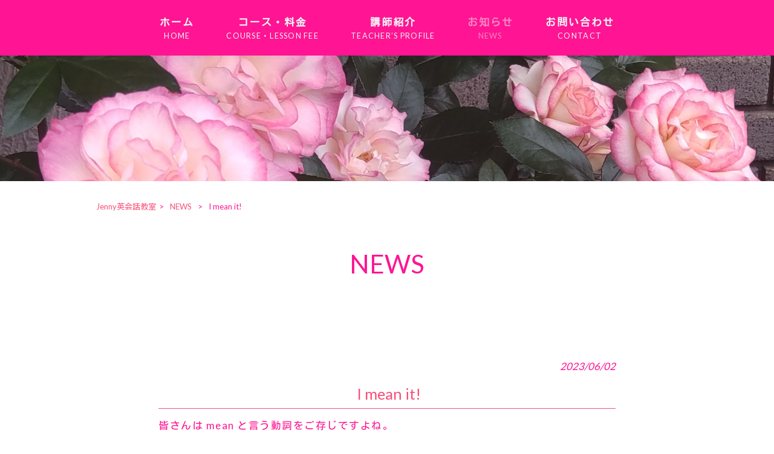

--- FILE ---
content_type: text/html; charset=UTF-8
request_url: https://jenny-eikaiwa.com/news/i-mean-it/
body_size: 14227
content:
<!DOCTYPE html>
<html dir="ltr" lang="ja">
<head>
<meta name="format-detection" content="telephone=no">
<meta charset="UTF-8">
<meta name="viewport" content="width=device-width, user-scalable=yes, maximum-scale=1.0, minimum-scale=1.0">



<link rel="stylesheet" type="text/css" media="all" href="https://jenny-eikaiwa.com/struct/wp-content/plugins/vision-crafts/themes/mrp09/font/css/all.min.css">
<link rel="stylesheet" type="text/css" media="all" href="https://jenny-eikaiwa.com/struct/wp-content/plugins/vision-crafts/themes/mrp09/font/css/v4-shims.min.css">


<link rel="stylesheet" type="text/css" media="all" href="https://jenny-eikaiwa.com/struct/wp-content/plugins/vision-crafts/themes/mrp09/css/animate.css">
<link rel="pingback" href="https://jenny-eikaiwa.com/struct/xmlrpc.php">
	<style>img:is([sizes="auto" i], [sizes^="auto," i]) { contain-intrinsic-size: 3000px 1500px }</style>
	
		<!-- All in One SEO 4.9.3 - aioseo.com -->
		<title>I mean it! | Jenny英会話教室</title>
	<meta name="description" content="皆さんは mean と言う動詞をご存じですよね。 「意味する」と訳しますね。とてもよく使われる動詞です。 &quot;What does &#039;participate&#039; mean?&quot; などと言う使い方はご存じの方も多いと思います。" />
	<meta name="robots" content="max-image-preview:large" />
	<meta name="author" content="je-mp1214"/>
	<link rel="canonical" href="https://jenny-eikaiwa.com/news/i-mean-it/" />
	<meta name="generator" content="All in One SEO (AIOSEO) 4.9.3" />
		<script type="application/ld+json" class="aioseo-schema">
			{"@context":"https:\/\/schema.org","@graph":[{"@type":"Article","@id":"https:\/\/jenny-eikaiwa.com\/news\/i-mean-it\/#article","name":"I mean it! | Jenny\u82f1\u4f1a\u8a71\u6559\u5ba4","headline":"I mean it!","author":{"@id":"https:\/\/jenny-eikaiwa.com\/author\/je-mp1214\/#author"},"publisher":{"@id":"https:\/\/jenny-eikaiwa.com\/#organization"},"image":{"@type":"ImageObject","url":"https:\/\/jenny-eikaiwa.com\/struct\/wp-content\/uploads\/OIP-62.jpg","@id":"https:\/\/jenny-eikaiwa.com\/news\/i-mean-it\/#articleImage","width":400,"height":243},"datePublished":"2023-06-02T21:29:47+09:00","dateModified":"2023-06-04T13:34:55+09:00","inLanguage":"ja","mainEntityOfPage":{"@id":"https:\/\/jenny-eikaiwa.com\/news\/i-mean-it\/#webpage"},"isPartOf":{"@id":"https:\/\/jenny-eikaiwa.com\/news\/i-mean-it\/#webpage"},"articleSection":"NEWS"},{"@type":"BreadcrumbList","@id":"https:\/\/jenny-eikaiwa.com\/news\/i-mean-it\/#breadcrumblist","itemListElement":[{"@type":"ListItem","@id":"https:\/\/jenny-eikaiwa.com#listItem","position":1,"name":"Home","item":"https:\/\/jenny-eikaiwa.com","nextItem":{"@type":"ListItem","@id":"https:\/\/jenny-eikaiwa.com\/.\/news\/#listItem","name":"NEWS"}},{"@type":"ListItem","@id":"https:\/\/jenny-eikaiwa.com\/.\/news\/#listItem","position":2,"name":"NEWS","item":"https:\/\/jenny-eikaiwa.com\/.\/news\/","nextItem":{"@type":"ListItem","@id":"https:\/\/jenny-eikaiwa.com\/news\/i-mean-it\/#listItem","name":"I mean it!"},"previousItem":{"@type":"ListItem","@id":"https:\/\/jenny-eikaiwa.com#listItem","name":"Home"}},{"@type":"ListItem","@id":"https:\/\/jenny-eikaiwa.com\/news\/i-mean-it\/#listItem","position":3,"name":"I mean it!","previousItem":{"@type":"ListItem","@id":"https:\/\/jenny-eikaiwa.com\/.\/news\/#listItem","name":"NEWS"}}]},{"@type":"Organization","@id":"https:\/\/jenny-eikaiwa.com\/#organization","name":"Jenny\u82f1\u4f1a\u8a71\u6559\u5ba4","url":"https:\/\/jenny-eikaiwa.com\/"},{"@type":"Person","@id":"https:\/\/jenny-eikaiwa.com\/author\/je-mp1214\/#author","url":"https:\/\/jenny-eikaiwa.com\/author\/je-mp1214\/","name":"je-mp1214","image":{"@type":"ImageObject","@id":"https:\/\/jenny-eikaiwa.com\/news\/i-mean-it\/#authorImage","url":"https:\/\/secure.gravatar.com\/avatar\/03f7f8a19acb617c1438a908c2afb06cdaf3c8abb6ed779e7d6f9ad4fd48d13e?s=96&d=mm&r=g","width":96,"height":96,"caption":"je-mp1214"}},{"@type":"WebPage","@id":"https:\/\/jenny-eikaiwa.com\/news\/i-mean-it\/#webpage","url":"https:\/\/jenny-eikaiwa.com\/news\/i-mean-it\/","name":"I mean it! | Jenny\u82f1\u4f1a\u8a71\u6559\u5ba4","description":"\u7686\u3055\u3093\u306f mean \u3068\u8a00\u3046\u52d5\u8a5e\u3092\u3054\u5b58\u3058\u3067\u3059\u3088\u306d\u3002 \u300c\u610f\u5473\u3059\u308b\u300d\u3068\u8a33\u3057\u307e\u3059\u306d\u3002\u3068\u3066\u3082\u3088\u304f\u4f7f\u308f\u308c\u308b\u52d5\u8a5e\u3067\u3059\u3002 \"What does 'participate' mean?\" \u306a\u3069\u3068\u8a00\u3046\u4f7f\u3044\u65b9\u306f\u3054\u5b58\u3058\u306e\u65b9\u3082\u591a\u3044\u3068\u601d\u3044\u307e\u3059\u3002","inLanguage":"ja","isPartOf":{"@id":"https:\/\/jenny-eikaiwa.com\/#website"},"breadcrumb":{"@id":"https:\/\/jenny-eikaiwa.com\/news\/i-mean-it\/#breadcrumblist"},"author":{"@id":"https:\/\/jenny-eikaiwa.com\/author\/je-mp1214\/#author"},"creator":{"@id":"https:\/\/jenny-eikaiwa.com\/author\/je-mp1214\/#author"},"datePublished":"2023-06-02T21:29:47+09:00","dateModified":"2023-06-04T13:34:55+09:00"},{"@type":"WebSite","@id":"https:\/\/jenny-eikaiwa.com\/#website","url":"https:\/\/jenny-eikaiwa.com\/","name":"Jenny\u82f1\u4f1a\u8a71\u6559\u5ba4","inLanguage":"ja","publisher":{"@id":"https:\/\/jenny-eikaiwa.com\/#organization"}}]}
		</script>
		<!-- All in One SEO -->

<link rel='dns-prefetch' href='//static.addtoany.com' />
		<!-- This site uses the Google Analytics by MonsterInsights plugin v9.11.1 - Using Analytics tracking - https://www.monsterinsights.com/ -->
							<script src="//www.googletagmanager.com/gtag/js?id=G-H9YHTTTYF4"  data-cfasync="false" data-wpfc-render="false" type="text/javascript" async></script>
			<script data-cfasync="false" data-wpfc-render="false" type="text/javascript">
				var mi_version = '9.11.1';
				var mi_track_user = true;
				var mi_no_track_reason = '';
								var MonsterInsightsDefaultLocations = {"page_location":"https:\/\/jenny-eikaiwa.com\/news\/i-mean-it\/"};
								if ( typeof MonsterInsightsPrivacyGuardFilter === 'function' ) {
					var MonsterInsightsLocations = (typeof MonsterInsightsExcludeQuery === 'object') ? MonsterInsightsPrivacyGuardFilter( MonsterInsightsExcludeQuery ) : MonsterInsightsPrivacyGuardFilter( MonsterInsightsDefaultLocations );
				} else {
					var MonsterInsightsLocations = (typeof MonsterInsightsExcludeQuery === 'object') ? MonsterInsightsExcludeQuery : MonsterInsightsDefaultLocations;
				}

								var disableStrs = [
										'ga-disable-G-H9YHTTTYF4',
									];

				/* Function to detect opted out users */
				function __gtagTrackerIsOptedOut() {
					for (var index = 0; index < disableStrs.length; index++) {
						if (document.cookie.indexOf(disableStrs[index] + '=true') > -1) {
							return true;
						}
					}

					return false;
				}

				/* Disable tracking if the opt-out cookie exists. */
				if (__gtagTrackerIsOptedOut()) {
					for (var index = 0; index < disableStrs.length; index++) {
						window[disableStrs[index]] = true;
					}
				}

				/* Opt-out function */
				function __gtagTrackerOptout() {
					for (var index = 0; index < disableStrs.length; index++) {
						document.cookie = disableStrs[index] + '=true; expires=Thu, 31 Dec 2099 23:59:59 UTC; path=/';
						window[disableStrs[index]] = true;
					}
				}

				if ('undefined' === typeof gaOptout) {
					function gaOptout() {
						__gtagTrackerOptout();
					}
				}
								window.dataLayer = window.dataLayer || [];

				window.MonsterInsightsDualTracker = {
					helpers: {},
					trackers: {},
				};
				if (mi_track_user) {
					function __gtagDataLayer() {
						dataLayer.push(arguments);
					}

					function __gtagTracker(type, name, parameters) {
						if (!parameters) {
							parameters = {};
						}

						if (parameters.send_to) {
							__gtagDataLayer.apply(null, arguments);
							return;
						}

						if (type === 'event') {
														parameters.send_to = monsterinsights_frontend.v4_id;
							var hookName = name;
							if (typeof parameters['event_category'] !== 'undefined') {
								hookName = parameters['event_category'] + ':' + name;
							}

							if (typeof MonsterInsightsDualTracker.trackers[hookName] !== 'undefined') {
								MonsterInsightsDualTracker.trackers[hookName](parameters);
							} else {
								__gtagDataLayer('event', name, parameters);
							}
							
						} else {
							__gtagDataLayer.apply(null, arguments);
						}
					}

					__gtagTracker('js', new Date());
					__gtagTracker('set', {
						'developer_id.dZGIzZG': true,
											});
					if ( MonsterInsightsLocations.page_location ) {
						__gtagTracker('set', MonsterInsightsLocations);
					}
										__gtagTracker('config', 'G-H9YHTTTYF4', {"forceSSL":"true","link_attribution":"true"} );
										window.gtag = __gtagTracker;										(function () {
						/* https://developers.google.com/analytics/devguides/collection/analyticsjs/ */
						/* ga and __gaTracker compatibility shim. */
						var noopfn = function () {
							return null;
						};
						var newtracker = function () {
							return new Tracker();
						};
						var Tracker = function () {
							return null;
						};
						var p = Tracker.prototype;
						p.get = noopfn;
						p.set = noopfn;
						p.send = function () {
							var args = Array.prototype.slice.call(arguments);
							args.unshift('send');
							__gaTracker.apply(null, args);
						};
						var __gaTracker = function () {
							var len = arguments.length;
							if (len === 0) {
								return;
							}
							var f = arguments[len - 1];
							if (typeof f !== 'object' || f === null || typeof f.hitCallback !== 'function') {
								if ('send' === arguments[0]) {
									var hitConverted, hitObject = false, action;
									if ('event' === arguments[1]) {
										if ('undefined' !== typeof arguments[3]) {
											hitObject = {
												'eventAction': arguments[3],
												'eventCategory': arguments[2],
												'eventLabel': arguments[4],
												'value': arguments[5] ? arguments[5] : 1,
											}
										}
									}
									if ('pageview' === arguments[1]) {
										if ('undefined' !== typeof arguments[2]) {
											hitObject = {
												'eventAction': 'page_view',
												'page_path': arguments[2],
											}
										}
									}
									if (typeof arguments[2] === 'object') {
										hitObject = arguments[2];
									}
									if (typeof arguments[5] === 'object') {
										Object.assign(hitObject, arguments[5]);
									}
									if ('undefined' !== typeof arguments[1].hitType) {
										hitObject = arguments[1];
										if ('pageview' === hitObject.hitType) {
											hitObject.eventAction = 'page_view';
										}
									}
									if (hitObject) {
										action = 'timing' === arguments[1].hitType ? 'timing_complete' : hitObject.eventAction;
										hitConverted = mapArgs(hitObject);
										__gtagTracker('event', action, hitConverted);
									}
								}
								return;
							}

							function mapArgs(args) {
								var arg, hit = {};
								var gaMap = {
									'eventCategory': 'event_category',
									'eventAction': 'event_action',
									'eventLabel': 'event_label',
									'eventValue': 'event_value',
									'nonInteraction': 'non_interaction',
									'timingCategory': 'event_category',
									'timingVar': 'name',
									'timingValue': 'value',
									'timingLabel': 'event_label',
									'page': 'page_path',
									'location': 'page_location',
									'title': 'page_title',
									'referrer' : 'page_referrer',
								};
								for (arg in args) {
																		if (!(!args.hasOwnProperty(arg) || !gaMap.hasOwnProperty(arg))) {
										hit[gaMap[arg]] = args[arg];
									} else {
										hit[arg] = args[arg];
									}
								}
								return hit;
							}

							try {
								f.hitCallback();
							} catch (ex) {
							}
						};
						__gaTracker.create = newtracker;
						__gaTracker.getByName = newtracker;
						__gaTracker.getAll = function () {
							return [];
						};
						__gaTracker.remove = noopfn;
						__gaTracker.loaded = true;
						window['__gaTracker'] = __gaTracker;
					})();
									} else {
										console.log("");
					(function () {
						function __gtagTracker() {
							return null;
						}

						window['__gtagTracker'] = __gtagTracker;
						window['gtag'] = __gtagTracker;
					})();
									}
			</script>
							<!-- / Google Analytics by MonsterInsights -->
		<script type="text/javascript">
/* <![CDATA[ */
window._wpemojiSettings = {"baseUrl":"https:\/\/s.w.org\/images\/core\/emoji\/16.0.1\/72x72\/","ext":".png","svgUrl":"https:\/\/s.w.org\/images\/core\/emoji\/16.0.1\/svg\/","svgExt":".svg","source":{"concatemoji":"https:\/\/jenny-eikaiwa.com\/struct\/wp-includes\/js\/wp-emoji-release.min.js"}};
/*! This file is auto-generated */
!function(s,n){var o,i,e;function c(e){try{var t={supportTests:e,timestamp:(new Date).valueOf()};sessionStorage.setItem(o,JSON.stringify(t))}catch(e){}}function p(e,t,n){e.clearRect(0,0,e.canvas.width,e.canvas.height),e.fillText(t,0,0);var t=new Uint32Array(e.getImageData(0,0,e.canvas.width,e.canvas.height).data),a=(e.clearRect(0,0,e.canvas.width,e.canvas.height),e.fillText(n,0,0),new Uint32Array(e.getImageData(0,0,e.canvas.width,e.canvas.height).data));return t.every(function(e,t){return e===a[t]})}function u(e,t){e.clearRect(0,0,e.canvas.width,e.canvas.height),e.fillText(t,0,0);for(var n=e.getImageData(16,16,1,1),a=0;a<n.data.length;a++)if(0!==n.data[a])return!1;return!0}function f(e,t,n,a){switch(t){case"flag":return n(e,"\ud83c\udff3\ufe0f\u200d\u26a7\ufe0f","\ud83c\udff3\ufe0f\u200b\u26a7\ufe0f")?!1:!n(e,"\ud83c\udde8\ud83c\uddf6","\ud83c\udde8\u200b\ud83c\uddf6")&&!n(e,"\ud83c\udff4\udb40\udc67\udb40\udc62\udb40\udc65\udb40\udc6e\udb40\udc67\udb40\udc7f","\ud83c\udff4\u200b\udb40\udc67\u200b\udb40\udc62\u200b\udb40\udc65\u200b\udb40\udc6e\u200b\udb40\udc67\u200b\udb40\udc7f");case"emoji":return!a(e,"\ud83e\udedf")}return!1}function g(e,t,n,a){var r="undefined"!=typeof WorkerGlobalScope&&self instanceof WorkerGlobalScope?new OffscreenCanvas(300,150):s.createElement("canvas"),o=r.getContext("2d",{willReadFrequently:!0}),i=(o.textBaseline="top",o.font="600 32px Arial",{});return e.forEach(function(e){i[e]=t(o,e,n,a)}),i}function t(e){var t=s.createElement("script");t.src=e,t.defer=!0,s.head.appendChild(t)}"undefined"!=typeof Promise&&(o="wpEmojiSettingsSupports",i=["flag","emoji"],n.supports={everything:!0,everythingExceptFlag:!0},e=new Promise(function(e){s.addEventListener("DOMContentLoaded",e,{once:!0})}),new Promise(function(t){var n=function(){try{var e=JSON.parse(sessionStorage.getItem(o));if("object"==typeof e&&"number"==typeof e.timestamp&&(new Date).valueOf()<e.timestamp+604800&&"object"==typeof e.supportTests)return e.supportTests}catch(e){}return null}();if(!n){if("undefined"!=typeof Worker&&"undefined"!=typeof OffscreenCanvas&&"undefined"!=typeof URL&&URL.createObjectURL&&"undefined"!=typeof Blob)try{var e="postMessage("+g.toString()+"("+[JSON.stringify(i),f.toString(),p.toString(),u.toString()].join(",")+"));",a=new Blob([e],{type:"text/javascript"}),r=new Worker(URL.createObjectURL(a),{name:"wpTestEmojiSupports"});return void(r.onmessage=function(e){c(n=e.data),r.terminate(),t(n)})}catch(e){}c(n=g(i,f,p,u))}t(n)}).then(function(e){for(var t in e)n.supports[t]=e[t],n.supports.everything=n.supports.everything&&n.supports[t],"flag"!==t&&(n.supports.everythingExceptFlag=n.supports.everythingExceptFlag&&n.supports[t]);n.supports.everythingExceptFlag=n.supports.everythingExceptFlag&&!n.supports.flag,n.DOMReady=!1,n.readyCallback=function(){n.DOMReady=!0}}).then(function(){return e}).then(function(){var e;n.supports.everything||(n.readyCallback(),(e=n.source||{}).concatemoji?t(e.concatemoji):e.wpemoji&&e.twemoji&&(t(e.twemoji),t(e.wpemoji)))}))}((window,document),window._wpemojiSettings);
/* ]]> */
</script>

			<link rel='stylesheet' type='text/css' href='https://fonts.googleapis.com/css?family=Lato|Kosugi' />
			<style>
				html {
					font-size:106% !important;
				}
				body {
					font-family:'Lato' , 'Kosugi' !important;
					background-color:#ffffff;
					color:#ff1493 !important;
				}
				h1 , h2 , h3 , h4 , h5 , #mainNav .panel ul li {
					font-family:'Lato' , 'Kosugi' !important;
				}
				input, textarea, select, button {
					font-family:'Lato' , 'Kosugi' !important;
				}
				#footer ul li {
					font-family:'Lato' , 'Kosugi' !important;
				}
				p.maintext , p.subtext {
					font-family:'Lato' , 'Kosugi' !important;
					color:#ffffff !important;
				}
				p.maintext {
					font-size: 500% !important;
				}
				p.subtext {
					font-size: 350% !important;
				}
				@media screen and (max-width: 768px) {
					p.maintext {
						font-size: 10vw !important;
					}
					p.subtext {
						font-size: 4vw !important;
					}
				}
				h1.title {
					color:#ff1493 !important;
				}
				.text_base_color {
					color:#ffffff !important;
				}
				.text_main_color {
					color:#ff1493 !important;
				}
				.text_sub_color {
					color:#ff69b4 !important;
				}
				.text_accent_color {
					color:#f84f78 !important;
				}
				.text_default_black {
					color:#252525 !important;
				}
				.text_default_white {
					color:#f2f2f2 !important;
				}
				.bg_base_color {
					background-color:#ffffff !important;
				}
				.bg_main_color {
					background-color:#ff1493 !important;
				}
				.bg_sub_color {
					background-color:#ff69b4 !important;
				}
				.bg_accent_color {
					background-color:#f84f78 !important;
				}
				.bg_default_black {
					background-color:#252525 !important;
				}
				.bg_default_white {
					background-color:#f2f2f2 !important;
				}
				.border_base_color {
					border-color:#ffffff !important;
				}
				.border_main_color {
					border-color:#ff1493 !important;
				}
				.border_sub_color {
					border-color:#ff69b4 !important;
				}
				.border_accent_color {
					border-color:#f84f78 !important;
				}
				.border_default_black {
					border-color:#252525 !important;
				}
				.border_default_white {
					border-color:#f2f2f2 !important;
				}
				div#mainImgfix {
					background-color:none !important;
				}
				#visiocra_slider_items .prev_next_icon {
					color:#f2f2f2 !important;
				}
		
				div#mainImg[number='1'] , div.preload_main_img[number='1'] {
					background-image:url(https://jenny-eikaiwa.com/struct/wp-content/uploads/DSC_1414.jpg);
				}
			
				@media all and (orientation: portrait) {
					div#mainImgfix ,
					div#mainImg {
						height:80vh;
					}
					div#mainImg {
						background-position-x:center
					}
				}
				a:not(.ab-item) ,
				a:not(.ab-item):hover ,
				a:not(.ab-item):active {
					color:#f84f78 !important;
				}
				.post_lists .categories ,
				.post_lists.list_type_1b .date ,
				.post_lists.list_type_2b .date ,
				.post_lists.list_type_4b .date {
					background-color:#f84f78 !important;
					color:#ff1493 !important;
				}
				.post_lists .categories ,
				.post_lists .categories a ,
				.post_lists.list_type_1b .date ,
				.post_lists.list_type_1b .date a ,
				.post_lists.list_type_2b .date ,
				.post_lists.list_type_2b .date a ,
				.post_lists.list_type_4b .date ,
				.post_lists.list_type_4b .date a {
					color:#ffffff !important;
				}
				.post_lists .title {
					border-color:#f84f78 !important;
				}
				.share-btn {
					border-color:#ff1493 !important;
				}
				.post_lists .more_link a ,
				.post_link a {
					background-color:#ffffff !important;
					border-color:#ff1493 !important;
					color:#ff1493 !important;
				}
				.single h2.first {
					color:#f84f78 !important;
					border-color:#f84f78 !important;
				}
				.single .tags {
					background-color:#f84f78 !important;
				}
				.single .tags a {
					color:#ff1493 !important;
				}
				ul.menu * {
					color:#f84f78 !important;
				}
				#header ul.menu * {
					color:#f2f2f2 !important;
				}
				#header .sub-menu {
					background-color:#ff1493 !important;
				}
				#header ul.menu a:hover {
					border-bottom:1px solid #f84f78 !important;
				}
				#header ul.menu a:hover {
					border-bottom:1px solid #f2f2f2 !important;
				}
				#footer ul.menu * , #copyright .copyright {
					color:#ff69b4 !important;
				}
				#copyright .copyright {
					color:#ffffff !important;
				}
				#footer ul.menu a:hover {
					border-bottom:1px solid #f84f78 !important;
				}
				#footer ul.menu a:hover {
					border-bottom:1px solid #ff69b4 !important;
				}
		
					#header-layout {
						background-color:#ff1493 !important;
					}
			
				.sticky-header .site-header {
					background-color:#ff1493 !important;
				}
				@media only screen and (max-width: 1024px) {
					.sticky-header .site-header {
						background-color:transparent !important;
					}
					.sticky-header #mainImgfix #header-layout,
					.sticky-header #header-layout ,
					#menu-trigger::after ,
					#right-panel {
						background-color:#ff1493 !important;
					}
					.menu-trigger-fix span {
						background-color:#f2f2f2 !important;
					}
				}
				input[type='submit'], input[type='reset'], input[type='button']
				input[type='submit']:hover, input[type='reset']:hover, input[type='button']:hover ,
				.linkBtn {
					background:#f84f78 !important;
					color:#ffffff !important;
				}
				.linkBtn:after {
					border-color:#ff1493 !important;
				}
				.linkBtn a,
				.linkBtn a:hover {
					color:#ffffff !important;
				}
				#copyright {
					background:#ff69b4 !important;
				}
				#footer {
					background:rgba( 255 , 105 , 180 , 0.1 ) !important;
				}
				#socialicon a {
					color:#f84f78 !important;
				}
				section.content-template div.post a {
					color:#f84f78;
				}
				.wpcf7-form div.wpcf7-validation-errors ,
				div.wpcf7-acceptance-missing {
					border:none;
				}
				.wpcf7-form div.wpcf7-validation-errors {
					background-color:#f84f78;
					color:#ffffff;
				}
		</style><link rel='stylesheet' id='vc-module-style-css' href='https://jenny-eikaiwa.com/struct/wp-content/plugins/vision-crafts/css/module.css?amp;v=1.13.4-dev' type='text/css' media='all' />
<link rel='stylesheet' id='visiocra-parent-style-css' href='https://jenny-eikaiwa.com/struct/wp-content/plugins/vision-crafts/themes/mrp09/style.css?amp;v=1.13.4-dev' type='text/css' media='all' />
<style id='wp-emoji-styles-inline-css' type='text/css'>

	img.wp-smiley, img.emoji {
		display: inline !important;
		border: none !important;
		box-shadow: none !important;
		height: 1em !important;
		width: 1em !important;
		margin: 0 0.07em !important;
		vertical-align: -0.1em !important;
		background: none !important;
		padding: 0 !important;
	}
</style>
<style id='classic-theme-styles-inline-css' type='text/css'>
/*! This file is auto-generated */
.wp-block-button__link{color:#fff;background-color:#32373c;border-radius:9999px;box-shadow:none;text-decoration:none;padding:calc(.667em + 2px) calc(1.333em + 2px);font-size:1.125em}.wp-block-file__button{background:#32373c;color:#fff;text-decoration:none}
</style>
<link rel='stylesheet' id='aioseo/css/src/vue/standalone/blocks/table-of-contents/global.scss-css' href='https://jenny-eikaiwa.com/struct/wp-content/plugins/all-in-one-seo-pack/dist/Lite/assets/css/table-of-contents/global.e90f6d47.css' type='text/css' media='all' />
<style id='global-styles-inline-css' type='text/css'>
:root{--wp--preset--aspect-ratio--square: 1;--wp--preset--aspect-ratio--4-3: 4/3;--wp--preset--aspect-ratio--3-4: 3/4;--wp--preset--aspect-ratio--3-2: 3/2;--wp--preset--aspect-ratio--2-3: 2/3;--wp--preset--aspect-ratio--16-9: 16/9;--wp--preset--aspect-ratio--9-16: 9/16;--wp--preset--color--black: #000000;--wp--preset--color--cyan-bluish-gray: #abb8c3;--wp--preset--color--white: #ffffff;--wp--preset--color--pale-pink: #f78da7;--wp--preset--color--vivid-red: #cf2e2e;--wp--preset--color--luminous-vivid-orange: #ff6900;--wp--preset--color--luminous-vivid-amber: #fcb900;--wp--preset--color--light-green-cyan: #7bdcb5;--wp--preset--color--vivid-green-cyan: #00d084;--wp--preset--color--pale-cyan-blue: #8ed1fc;--wp--preset--color--vivid-cyan-blue: #0693e3;--wp--preset--color--vivid-purple: #9b51e0;--wp--preset--gradient--vivid-cyan-blue-to-vivid-purple: linear-gradient(135deg,rgba(6,147,227,1) 0%,rgb(155,81,224) 100%);--wp--preset--gradient--light-green-cyan-to-vivid-green-cyan: linear-gradient(135deg,rgb(122,220,180) 0%,rgb(0,208,130) 100%);--wp--preset--gradient--luminous-vivid-amber-to-luminous-vivid-orange: linear-gradient(135deg,rgba(252,185,0,1) 0%,rgba(255,105,0,1) 100%);--wp--preset--gradient--luminous-vivid-orange-to-vivid-red: linear-gradient(135deg,rgba(255,105,0,1) 0%,rgb(207,46,46) 100%);--wp--preset--gradient--very-light-gray-to-cyan-bluish-gray: linear-gradient(135deg,rgb(238,238,238) 0%,rgb(169,184,195) 100%);--wp--preset--gradient--cool-to-warm-spectrum: linear-gradient(135deg,rgb(74,234,220) 0%,rgb(151,120,209) 20%,rgb(207,42,186) 40%,rgb(238,44,130) 60%,rgb(251,105,98) 80%,rgb(254,248,76) 100%);--wp--preset--gradient--blush-light-purple: linear-gradient(135deg,rgb(255,206,236) 0%,rgb(152,150,240) 100%);--wp--preset--gradient--blush-bordeaux: linear-gradient(135deg,rgb(254,205,165) 0%,rgb(254,45,45) 50%,rgb(107,0,62) 100%);--wp--preset--gradient--luminous-dusk: linear-gradient(135deg,rgb(255,203,112) 0%,rgb(199,81,192) 50%,rgb(65,88,208) 100%);--wp--preset--gradient--pale-ocean: linear-gradient(135deg,rgb(255,245,203) 0%,rgb(182,227,212) 50%,rgb(51,167,181) 100%);--wp--preset--gradient--electric-grass: linear-gradient(135deg,rgb(202,248,128) 0%,rgb(113,206,126) 100%);--wp--preset--gradient--midnight: linear-gradient(135deg,rgb(2,3,129) 0%,rgb(40,116,252) 100%);--wp--preset--font-size--small: 13px;--wp--preset--font-size--medium: 20px;--wp--preset--font-size--large: 36px;--wp--preset--font-size--x-large: 42px;--wp--preset--spacing--20: 0.44rem;--wp--preset--spacing--30: 0.67rem;--wp--preset--spacing--40: 1rem;--wp--preset--spacing--50: 1.5rem;--wp--preset--spacing--60: 2.25rem;--wp--preset--spacing--70: 3.38rem;--wp--preset--spacing--80: 5.06rem;--wp--preset--shadow--natural: 6px 6px 9px rgba(0, 0, 0, 0.2);--wp--preset--shadow--deep: 12px 12px 50px rgba(0, 0, 0, 0.4);--wp--preset--shadow--sharp: 6px 6px 0px rgba(0, 0, 0, 0.2);--wp--preset--shadow--outlined: 6px 6px 0px -3px rgba(255, 255, 255, 1), 6px 6px rgba(0, 0, 0, 1);--wp--preset--shadow--crisp: 6px 6px 0px rgba(0, 0, 0, 1);}:where(.is-layout-flex){gap: 0.5em;}:where(.is-layout-grid){gap: 0.5em;}body .is-layout-flex{display: flex;}.is-layout-flex{flex-wrap: wrap;align-items: center;}.is-layout-flex > :is(*, div){margin: 0;}body .is-layout-grid{display: grid;}.is-layout-grid > :is(*, div){margin: 0;}:where(.wp-block-columns.is-layout-flex){gap: 2em;}:where(.wp-block-columns.is-layout-grid){gap: 2em;}:where(.wp-block-post-template.is-layout-flex){gap: 1.25em;}:where(.wp-block-post-template.is-layout-grid){gap: 1.25em;}.has-black-color{color: var(--wp--preset--color--black) !important;}.has-cyan-bluish-gray-color{color: var(--wp--preset--color--cyan-bluish-gray) !important;}.has-white-color{color: var(--wp--preset--color--white) !important;}.has-pale-pink-color{color: var(--wp--preset--color--pale-pink) !important;}.has-vivid-red-color{color: var(--wp--preset--color--vivid-red) !important;}.has-luminous-vivid-orange-color{color: var(--wp--preset--color--luminous-vivid-orange) !important;}.has-luminous-vivid-amber-color{color: var(--wp--preset--color--luminous-vivid-amber) !important;}.has-light-green-cyan-color{color: var(--wp--preset--color--light-green-cyan) !important;}.has-vivid-green-cyan-color{color: var(--wp--preset--color--vivid-green-cyan) !important;}.has-pale-cyan-blue-color{color: var(--wp--preset--color--pale-cyan-blue) !important;}.has-vivid-cyan-blue-color{color: var(--wp--preset--color--vivid-cyan-blue) !important;}.has-vivid-purple-color{color: var(--wp--preset--color--vivid-purple) !important;}.has-black-background-color{background-color: var(--wp--preset--color--black) !important;}.has-cyan-bluish-gray-background-color{background-color: var(--wp--preset--color--cyan-bluish-gray) !important;}.has-white-background-color{background-color: var(--wp--preset--color--white) !important;}.has-pale-pink-background-color{background-color: var(--wp--preset--color--pale-pink) !important;}.has-vivid-red-background-color{background-color: var(--wp--preset--color--vivid-red) !important;}.has-luminous-vivid-orange-background-color{background-color: var(--wp--preset--color--luminous-vivid-orange) !important;}.has-luminous-vivid-amber-background-color{background-color: var(--wp--preset--color--luminous-vivid-amber) !important;}.has-light-green-cyan-background-color{background-color: var(--wp--preset--color--light-green-cyan) !important;}.has-vivid-green-cyan-background-color{background-color: var(--wp--preset--color--vivid-green-cyan) !important;}.has-pale-cyan-blue-background-color{background-color: var(--wp--preset--color--pale-cyan-blue) !important;}.has-vivid-cyan-blue-background-color{background-color: var(--wp--preset--color--vivid-cyan-blue) !important;}.has-vivid-purple-background-color{background-color: var(--wp--preset--color--vivid-purple) !important;}.has-black-border-color{border-color: var(--wp--preset--color--black) !important;}.has-cyan-bluish-gray-border-color{border-color: var(--wp--preset--color--cyan-bluish-gray) !important;}.has-white-border-color{border-color: var(--wp--preset--color--white) !important;}.has-pale-pink-border-color{border-color: var(--wp--preset--color--pale-pink) !important;}.has-vivid-red-border-color{border-color: var(--wp--preset--color--vivid-red) !important;}.has-luminous-vivid-orange-border-color{border-color: var(--wp--preset--color--luminous-vivid-orange) !important;}.has-luminous-vivid-amber-border-color{border-color: var(--wp--preset--color--luminous-vivid-amber) !important;}.has-light-green-cyan-border-color{border-color: var(--wp--preset--color--light-green-cyan) !important;}.has-vivid-green-cyan-border-color{border-color: var(--wp--preset--color--vivid-green-cyan) !important;}.has-pale-cyan-blue-border-color{border-color: var(--wp--preset--color--pale-cyan-blue) !important;}.has-vivid-cyan-blue-border-color{border-color: var(--wp--preset--color--vivid-cyan-blue) !important;}.has-vivid-purple-border-color{border-color: var(--wp--preset--color--vivid-purple) !important;}.has-vivid-cyan-blue-to-vivid-purple-gradient-background{background: var(--wp--preset--gradient--vivid-cyan-blue-to-vivid-purple) !important;}.has-light-green-cyan-to-vivid-green-cyan-gradient-background{background: var(--wp--preset--gradient--light-green-cyan-to-vivid-green-cyan) !important;}.has-luminous-vivid-amber-to-luminous-vivid-orange-gradient-background{background: var(--wp--preset--gradient--luminous-vivid-amber-to-luminous-vivid-orange) !important;}.has-luminous-vivid-orange-to-vivid-red-gradient-background{background: var(--wp--preset--gradient--luminous-vivid-orange-to-vivid-red) !important;}.has-very-light-gray-to-cyan-bluish-gray-gradient-background{background: var(--wp--preset--gradient--very-light-gray-to-cyan-bluish-gray) !important;}.has-cool-to-warm-spectrum-gradient-background{background: var(--wp--preset--gradient--cool-to-warm-spectrum) !important;}.has-blush-light-purple-gradient-background{background: var(--wp--preset--gradient--blush-light-purple) !important;}.has-blush-bordeaux-gradient-background{background: var(--wp--preset--gradient--blush-bordeaux) !important;}.has-luminous-dusk-gradient-background{background: var(--wp--preset--gradient--luminous-dusk) !important;}.has-pale-ocean-gradient-background{background: var(--wp--preset--gradient--pale-ocean) !important;}.has-electric-grass-gradient-background{background: var(--wp--preset--gradient--electric-grass) !important;}.has-midnight-gradient-background{background: var(--wp--preset--gradient--midnight) !important;}.has-small-font-size{font-size: var(--wp--preset--font-size--small) !important;}.has-medium-font-size{font-size: var(--wp--preset--font-size--medium) !important;}.has-large-font-size{font-size: var(--wp--preset--font-size--large) !important;}.has-x-large-font-size{font-size: var(--wp--preset--font-size--x-large) !important;}
:where(.wp-block-post-template.is-layout-flex){gap: 1.25em;}:where(.wp-block-post-template.is-layout-grid){gap: 1.25em;}
:where(.wp-block-columns.is-layout-flex){gap: 2em;}:where(.wp-block-columns.is-layout-grid){gap: 2em;}
:root :where(.wp-block-pullquote){font-size: 1.5em;line-height: 1.6;}
</style>
<link rel='stylesheet' id='contact-form-7-css' href='https://jenny-eikaiwa.com/struct/wp-content/plugins/contact-form-7/includes/css/styles.css' type='text/css' media='all' />
<link rel='stylesheet' id='scroll-top-css-css' href='https://jenny-eikaiwa.com/struct/wp-content/plugins/scroll-top/assets/css/scroll-top.css' type='text/css' media='all' />
<link rel='stylesheet' id='wc-shortcodes-style-css' href='https://jenny-eikaiwa.com/struct/wp-content/plugins/wc-shortcodes/public/assets/css/style.css' type='text/css' media='all' />
<link rel='stylesheet' id='iajcf-frontend-css' href='https://jenny-eikaiwa.com/struct/wp-content/plugins/morph-extension-system/extensions/image-auth-japanese-version-for-contactform7/css/frontend.css' type='text/css' media='all' />
<link rel='stylesheet' id='slb_core-css' href='https://jenny-eikaiwa.com/struct/wp-content/plugins/simple-lightbox/client/css/app.css' type='text/css' media='all' />
<link rel='stylesheet' id='addtoany-css' href='https://jenny-eikaiwa.com/struct/wp-content/plugins/add-to-any/addtoany.min.css' type='text/css' media='all' />
<link rel='stylesheet' id='wordpresscanvas-font-awesome-css' href='https://jenny-eikaiwa.com/struct/wp-content/plugins/wc-shortcodes/public/assets/css/font-awesome.min.css' type='text/css' media='all' />
<script type="text/javascript" src="https://jenny-eikaiwa.com/struct/wp-includes/js/jquery/jquery.min.js" id="jquery-core-js"></script>
<script type="text/javascript" src="https://jenny-eikaiwa.com/struct/wp-includes/js/jquery/jquery-migrate.min.js" id="jquery-migrate-js"></script>
<script type="text/javascript" src="https://jenny-eikaiwa.com/struct/wp-content/plugins/vision-crafts/js/module.js?amp;v=1.13.4-dev" id="vc-module-scripts-js"></script>
<script type="text/javascript" src="https://jenny-eikaiwa.com/struct/wp-content/plugins/vision-crafts/themes/mrp09/js/visiocra.js?amp;v=1.13.4-dev" id="visiocra-style-js"></script>
<script type="text/javascript" src="https://jenny-eikaiwa.com/struct/wp-content/plugins/google-analytics-for-wordpress/assets/js/frontend-gtag.min.js" id="monsterinsights-frontend-script-js" async="async" data-wp-strategy="async"></script>
<script data-cfasync="false" data-wpfc-render="false" type="text/javascript" id='monsterinsights-frontend-script-js-extra'>/* <![CDATA[ */
var monsterinsights_frontend = {"js_events_tracking":"true","download_extensions":"doc,pdf,ppt,zip,xls,docx,pptx,xlsx","inbound_paths":"[]","home_url":"https:\/\/jenny-eikaiwa.com","hash_tracking":"false","v4_id":"G-H9YHTTTYF4"};/* ]]> */
</script>
<script type="text/javascript" id="addtoany-core-js-before">
/* <![CDATA[ */
window.a2a_config=window.a2a_config||{};a2a_config.callbacks=[];a2a_config.overlays=[];a2a_config.templates={};a2a_localize = {
	Share: "共有",
	Save: "ブックマーク",
	Subscribe: "購読",
	Email: "メール",
	Bookmark: "ブックマーク",
	ShowAll: "すべて表示する",
	ShowLess: "小さく表示する",
	FindServices: "サービスを探す",
	FindAnyServiceToAddTo: "追加するサービスを今すぐ探す",
	PoweredBy: "Powered by",
	ShareViaEmail: "メールでシェアする",
	SubscribeViaEmail: "メールで購読する",
	BookmarkInYourBrowser: "ブラウザにブックマーク",
	BookmarkInstructions: "このページをブックマークするには、 Ctrl+D または \u2318+D を押下。",
	AddToYourFavorites: "お気に入りに追加",
	SendFromWebOrProgram: "任意のメールアドレスまたはメールプログラムから送信",
	EmailProgram: "メールプログラム",
	More: "詳細&#8230;",
	ThanksForSharing: "共有ありがとうございます !",
	ThanksForFollowing: "フォローありがとうございます !"
};
/* ]]> */
</script>
<script type="text/javascript" defer src="https://static.addtoany.com/menu/page.js" id="addtoany-core-js"></script>
<script type="text/javascript" defer src="https://jenny-eikaiwa.com/struct/wp-content/plugins/add-to-any/addtoany.min.js" id="addtoany-jquery-js"></script>
<script type="text/javascript" id="visiocra_slider-js-extra">
/* <![CDATA[ */
var visiocra_slider_settings = {"auto_slider_flg":"on"};
/* ]]> */
</script>
<script type="text/javascript" src="https://jenny-eikaiwa.com/struct/wp-content/plugins/vision-crafts/js/slider.js?amp;v=1.13.4-dev" id="visiocra_slider-js"></script>
<link rel="https://api.w.org/" href="https://jenny-eikaiwa.com/wp-json/" /><link rel="alternate" title="JSON" type="application/json" href="https://jenny-eikaiwa.com/wp-json/wp/v2/posts/2065" /><link rel="EditURI" type="application/rsd+xml" title="RSD" href="https://jenny-eikaiwa.com/struct/xmlrpc.php?rsd" />
<link rel="alternate" title="oEmbed (JSON)" type="application/json+oembed" href="https://jenny-eikaiwa.com/wp-json/oembed/1.0/embed?url=https%3A%2F%2Fjenny-eikaiwa.com%2Fnews%2Fi-mean-it%2F" />
<link rel="alternate" title="oEmbed (XML)" type="text/xml+oembed" href="https://jenny-eikaiwa.com/wp-json/oembed/1.0/embed?url=https%3A%2F%2Fjenny-eikaiwa.com%2Fnews%2Fi-mean-it%2F&#038;format=xml" />
<!-- Scroll To Top -->
<style id="scrolltop-custom-style">
		#scrollUp {border-radius:3px;opacity:0.7;bottom:20px;right:20px;background:#000000;;}
		#scrollUp:hover{opacity:1;}
        .top-icon{stroke:#ffffff;}
        
		
		</style>
<!-- End Scroll Top - https://wordpress.org/plugins/scroll-top/ -->
<!-- Analytics by WP Statistics - https://wp-statistics.com -->
<script src="https://jenny-eikaiwa.com/struct/wp-content/plugins/vision-crafts/themes/mrp09/js/jquery.panelslider.min.js"></script>
<script src="https://jenny-eikaiwa.com/struct/wp-content/plugins/vision-crafts/themes/mrp09/js/effect.js"></script>
<script src="https://jenny-eikaiwa.com/struct/wp-content/plugins/vision-crafts/themes/mrp09/js/smoothscroll.js"></script>
<script src="https://jenny-eikaiwa.com/struct/wp-content/plugins/vision-crafts/themes/mrp09/js/wow.min.js"></script>
</head>
<body class="wp-singular post-template-default single single-post postid-2065 single-format-standard wp-theme-mrp09 wc-shortcodes-font-awesome-enabled centerlogo right-sidebar cat-news">
<div id="all">
	<div class="overlay" id="ps-overlay"></div>
							
	
	
	<div id="header_wrapper" style="background-color:;background-position:center;background-image:url(https://jenny-eikaiwa.com/struct/wp-content/uploads/DSC_1414.jpg);">
				<header id="header" role="banner">
			<div class="inner">
				<div id="header-layout">
					<div class="logo">
											</div>
										<!-- nav -->

<nav id="mainNav" class="site-header">
	<div id="menu-trigger" class="menu-trigger-fix">
		<span></span>
		<span></span>
		<span></span>
	</div>
	<div class="inner">
		<div class="panel nav-effect" id="right-panel">
						<ul id="menu-global-menu" class="menu"><li id="menu-item-5" class="menu-item menu-item-type-post_type menu-item-object-page menu-item-home"><a href="https://jenny-eikaiwa.com/"><b>ホーム</b><span>HOME</span></a></li>
<li id="menu-item-107" class="menu-item menu-item-type-post_type menu-item-object-page"><a href="https://jenny-eikaiwa.com/class-price/"><b>コース・料金</b><span>COURSE・LESSON FEE</span></a></li>
<li id="menu-item-108" class="menu-item menu-item-type-post_type menu-item-object-page"><a href="https://jenny-eikaiwa.com/lecturer-profiles/"><b>講師紹介</b><span>TEACHER&#8217;S PROFILE</span></a></li>
<li id="menu-item-184" class="menu-item menu-item-type-taxonomy menu-item-object-category current-post-ancestor current-menu-parent current-post-parent"><a href="https://jenny-eikaiwa.com/./news/"><b>お知らせ</b><span>NEWS</span></a></li>
<li id="menu-item-106" class="menu-item menu-item-type-post_type menu-item-object-page"><a href="https://jenny-eikaiwa.com/contact/"><b>お問い合わせ</b><span>CONTACT</span></a></li>
</ul>		</div>
	</div>
</nav>
<!-- end/nav -->
				</div>
			</div>
		</header>
					</div>
						
<div id="wrapper">

<!-- breadcrumb -->
	<div id="breadcrumb" class="clearfix">
		<nav aria-label="breadcrumb">
			<ul class="breadcrumb" itemscope itemtype="https://schema.org/BreadcrumbList">
				<li class="breadcrumb-item" itemprop="itemListElement" itemscope itemtype="https://schema.org/ListItem"><a itemprop="item" href="https://jenny-eikaiwa.com"><span itemprop="name">Jenny英会話教室</span></a><meta itemprop="position" content="1" /></li><li class="breadcrumb-item separator">&gt;</li><li class="breadcrumb-item" itemprop="itemListElement" itemscope itemtype="https://schema.org/ListItem"><a itemprop="item" href="https://jenny-eikaiwa.com/./news/"><span itemprop="name">NEWS</span></a><meta itemprop="position" content="2" /></li><li class="breadcrumb-item separator">&gt;</li><li class="breadcrumb-item" itemprop="itemListElement" itemscope itemtype="https://schema.org/ListItem"><span itemprop="name">I mean it!</span><meta itemprop="position" content="3" /></li>			</ul>
		</nav>
	</div>
<!-- end/breadcrumb -->
	<h1 class="title first">NEWS</h1>
	<section class="content-template">
		<header>
			<p class="dateLabel"><time datetime="2023-06-02">2023/06/02</time></p>
			<h2 class="title first">I mean it!</h2>
		</header>
		<div id="content" class="wide">
			<article id="post-2065" class="content">
				<div class="post">
					<p>皆さんは mean と言う動詞をご存じですよね。</p>
<p>「意味する」と訳しますね。とてもよく使われる動詞です。</p>
<p>"What does 'participate' mean?" などと言う使い方はご存じの方も多いと思います。</p>
<p>でも、会話では実にいろいろな使われ方をします。</p>
<p>Daughter: Dad.  I want to quit school.  I want to be a singer.</p>
<p>Dad: What are you talking about?  You are only 16 years old.  You have to finish school!"</p>
<p>Daughter: No, I don't need to study.  I'll be a professional singer.  I mean it!"</p>
<p>おやおや、学校をやめてsinger になると娘が言っています。親としては戸惑いますよね。</p>
<p>娘は "I mean it!" と言っていますが、いったいどんな意味なんでしょう？</p>
<p>「本気で言っている」「マジで！」と言う意味です。</p>
<p>Judy: Hey, Liza.  I met a really handsome man at the party.  His name is George.</p>
<p>Liza: Oh, yeah?  Is he nice?</p>
<p>Judy: He is really nice and absolutely gorgeous.  He must be the one!  I mean it!"</p>
<p>「彼こそ、私の運命の人よ！マジで！」（the one：運命の人）</p>
<p>"I mean it." ―会話が生き生きしてくると思います。ネイティブみたいに使ってみてくださいね！</p>
<img decoding="async" src="https://jenny-eikaiwa.com/struct/wp-content/uploads/OIP-62-300x182.jpg" alt="" width="170" height="103" class=" wp-image-2069 alignleft" srcset="https://jenny-eikaiwa.com/struct/wp-content/uploads/OIP-62-300x182.jpg 300w, https://jenny-eikaiwa.com/struct/wp-content/uploads/OIP-62-165x100.jpg 165w, https://jenny-eikaiwa.com/struct/wp-content/uploads/OIP-62.jpg 400w" sizes="(max-width: 170px) 100vw, 170px" />
<p>&nbsp;</p>
<p>&nbsp;</p>
<p>&nbsp;</p>
<p>&nbsp;</p>
<p>&nbsp;</p>
<p>&nbsp;</p>
<p>&nbsp;</p><div class="addtoany_share_save_container addtoany_content addtoany_content_bottom"><div class="addtoany_header">シェアする</div><div class="a2a_kit a2a_kit_size_32 addtoany_list" data-a2a-url="https://jenny-eikaiwa.com/news/i-mean-it/" data-a2a-title="I mean it!"><a class="a2a_button_facebook" href="https://www.addtoany.com/add_to/facebook?linkurl=https%3A%2F%2Fjenny-eikaiwa.com%2Fnews%2Fi-mean-it%2F&amp;linkname=I%20mean%20it%21" title="Facebook" rel="nofollow noopener" target="_blank"></a><a class="a2a_button_twitter" href="https://www.addtoany.com/add_to/twitter?linkurl=https%3A%2F%2Fjenny-eikaiwa.com%2Fnews%2Fi-mean-it%2F&amp;linkname=I%20mean%20it%21" title="Twitter" rel="nofollow noopener" target="_blank"></a><a class="a2a_button_line" href="https://www.addtoany.com/add_to/line?linkurl=https%3A%2F%2Fjenny-eikaiwa.com%2Fnews%2Fi-mean-it%2F&amp;linkname=I%20mean%20it%21" title="Line" rel="nofollow noopener" target="_blank"></a><a class="a2a_dd addtoany_share_save addtoany_share" href="https://www.addtoany.com/share"></a></div></div>				</div>
							</article>
						<div class="pagenav"> <span class="prev">
				<a href="https://jenny-eikaiwa.com/news/it-rains-cats-and-dogs/" rel="prev">&laquo; 前のページ</a>				</span> <span class="next">
				<a href="https://jenny-eikaiwa.com/news/the-moon/" rel="next">後のページ &raquo;</a>				</span> </div>
					</div>
	</section>
<!-- / content -->
</div>
<!-- / wrapper -->
<footer id="footer">
	<div class="inner">
						<div id="socialicon">
			<ul>
						</ul>
		</div>
				<ul id="menu-footer-menu" class="menu"><li id="menu-item-217" class="menu-item menu-item-type-post_type menu-item-object-page menu-item-home menu-item-217"><a target="_blank" href="https://jenny-eikaiwa.com/">HOME</a></li>
<li id="menu-item-35" class="menu-item menu-item-type-post_type menu-item-object-page menu-item-35"><a href="https://jenny-eikaiwa.com/privacy/">PRIVACY POLICY</a></li>
<li id="menu-item-34" class="menu-item menu-item-type-post_type menu-item-object-page menu-item-34"><a href="https://jenny-eikaiwa.com/sitemap/">SITE MAP</a></li>
<li id="menu-item-216" class="menu-item menu-item-type-post_type menu-item-object-page menu-item-216"><a href="https://jenny-eikaiwa.com/contact/">CONTACT</a></li>
</ul>			</div>
	<!-- / inner --> 
</footer>
<!-- / footer -->

<div id="copyright">
	<div class="inner">
		<p class="copyright">Copyright &copy; 2026 Jenny英会話教室 All rights Reserved.</p>
	</div>
</div>

</div>
<!-- / all -->
<script type="speculationrules">
{"prefetch":[{"source":"document","where":{"and":[{"href_matches":"\/*"},{"not":{"href_matches":["\/struct\/wp-*.php","\/struct\/wp-admin\/*","\/struct\/wp-content\/uploads\/*","\/struct\/wp-content\/*","\/struct\/wp-content\/plugins\/*","\/struct\/wp-content\/plugins\/vision-crafts\/themes\/mrp09\/*","\/*\\?(.+)"]}},{"not":{"selector_matches":"a[rel~=\"nofollow\"]"}},{"not":{"selector_matches":".no-prefetch, .no-prefetch a"}}]},"eagerness":"conservative"}]}
</script>
			<script>
				// Used by Gallery Custom Links to handle tenacious Lightboxes
				//jQuery(document).ready(function () {

					function mgclInit() {
						
						// In jQuery:
						// if (jQuery.fn.off) {
						// 	jQuery('.no-lightbox, .no-lightbox img').off('click'); // jQuery 1.7+
						// }
						// else {
						// 	jQuery('.no-lightbox, .no-lightbox img').unbind('click'); // < jQuery 1.7
						// }

						// 2022/10/24: In Vanilla JS
						var elements = document.querySelectorAll('.no-lightbox, .no-lightbox img');
						for (var i = 0; i < elements.length; i++) {
						 	elements[i].onclick = null;
						}


						// In jQuery:
						//jQuery('a.no-lightbox').click(mgclOnClick);

						// 2022/10/24: In Vanilla JS:
						var elements = document.querySelectorAll('a.no-lightbox');
						for (var i = 0; i < elements.length; i++) {
						 	elements[i].onclick = mgclOnClick;
						}

						// in jQuery:
						// if (jQuery.fn.off) {
						// 	jQuery('a.set-target').off('click'); // jQuery 1.7+
						// }
						// else {
						// 	jQuery('a.set-target').unbind('click'); // < jQuery 1.7
						// }
						// jQuery('a.set-target').click(mgclOnClick);

						// 2022/10/24: In Vanilla JS:
						var elements = document.querySelectorAll('a.set-target');
						for (var i = 0; i < elements.length; i++) {
						 	elements[i].onclick = mgclOnClick;
						}
					}

					function mgclOnClick() {
						if (!this.target || this.target == '' || this.target == '_self')
							window.location = this.href;
						else
							window.open(this.href,this.target);
						return false;
					}

					// From WP Gallery Custom Links
					// Reduce the number of  conflicting lightboxes
					function mgclAddLoadEvent(func) {
						var oldOnload = window.onload;
						if (typeof window.onload != 'function') {
							window.onload = func;
						} else {
							window.onload = function() {
								oldOnload();
								func();
							}
						}
					}

					mgclAddLoadEvent(mgclInit);
					mgclInit();

				//});
			</script>
		<script type="text/javascript" src="https://jenny-eikaiwa.com/struct/wp-includes/js/dist/hooks.min.js" id="wp-hooks-js"></script>
<script type="text/javascript" src="https://jenny-eikaiwa.com/struct/wp-includes/js/dist/i18n.min.js" id="wp-i18n-js"></script>
<script type="text/javascript" id="wp-i18n-js-after">
/* <![CDATA[ */
wp.i18n.setLocaleData( { 'text direction\u0004ltr': [ 'ltr' ] } );
/* ]]> */
</script>
<script type="text/javascript" src="https://jenny-eikaiwa.com/struct/wp-content/plugins/contact-form-7/includes/swv/js/index.js" id="swv-js"></script>
<script type="text/javascript" id="contact-form-7-js-translations">
/* <![CDATA[ */
( function( domain, translations ) {
	var localeData = translations.locale_data[ domain ] || translations.locale_data.messages;
	localeData[""].domain = domain;
	wp.i18n.setLocaleData( localeData, domain );
} )( "contact-form-7", {"translation-revision-date":"2025-11-30 08:12:23+0000","generator":"GlotPress\/4.0.3","domain":"messages","locale_data":{"messages":{"":{"domain":"messages","plural-forms":"nplurals=1; plural=0;","lang":"ja_JP"},"This contact form is placed in the wrong place.":["\u3053\u306e\u30b3\u30f3\u30bf\u30af\u30c8\u30d5\u30a9\u30fc\u30e0\u306f\u9593\u9055\u3063\u305f\u4f4d\u7f6e\u306b\u7f6e\u304b\u308c\u3066\u3044\u307e\u3059\u3002"],"Error:":["\u30a8\u30e9\u30fc:"]}},"comment":{"reference":"includes\/js\/index.js"}} );
/* ]]> */
</script>
<script type="text/javascript" id="contact-form-7-js-before">
/* <![CDATA[ */
var wpcf7 = {
    "api": {
        "root": "https:\/\/jenny-eikaiwa.com\/wp-json\/",
        "namespace": "contact-form-7\/v1"
    },
    "cached": 1
};
/* ]]> */
</script>
<script type="text/javascript" src="https://jenny-eikaiwa.com/struct/wp-content/plugins/contact-form-7/includes/js/index.js" id="contact-form-7-js"></script>
<script type="text/javascript" async defer src="https://jenny-eikaiwa.com/struct/wp-content/plugins/scroll-top/assets/js/jquery.scrollUp.min.js" id="scroll-top-js-js"></script>
<script type="text/javascript" src="https://jenny-eikaiwa.com/struct/wp-includes/js/imagesloaded.min.js" id="imagesloaded-js"></script>
<script type="text/javascript" src="https://jenny-eikaiwa.com/struct/wp-includes/js/masonry.min.js" id="masonry-js"></script>
<script type="text/javascript" src="https://jenny-eikaiwa.com/struct/wp-includes/js/jquery/jquery.masonry.min.js" id="jquery-masonry-js"></script>
<script type="text/javascript" id="wc-shortcodes-rsvp-js-extra">
/* <![CDATA[ */
var WCShortcodes = {"ajaxurl":"https:\/\/jenny-eikaiwa.com\/struct\/wp-admin\/admin-ajax.php"};
/* ]]> */
</script>
<script type="text/javascript" src="https://jenny-eikaiwa.com/struct/wp-content/plugins/wc-shortcodes/public/assets/js/rsvp.js" id="wc-shortcodes-rsvp-js"></script>
<script type="text/javascript" id="wp-statistics-tracker-js-extra">
/* <![CDATA[ */
var WP_Statistics_Tracker_Object = {"requestUrl":"https:\/\/jenny-eikaiwa.com\/wp-json\/wp-statistics\/v2","ajaxUrl":"https:\/\/jenny-eikaiwa.com\/struct\/wp-admin\/admin-ajax.php","hitParams":{"wp_statistics_hit":1,"source_type":"post","source_id":2065,"search_query":"","signature":"bf5e3bf5b9c0f08e1ebb0f80fafbe4f4","endpoint":"hit"},"option":{"dntEnabled":false,"bypassAdBlockers":false,"consentIntegration":{"name":null,"status":[]},"isPreview":false,"userOnline":false,"trackAnonymously":false,"isWpConsentApiActive":false,"consentLevel":"functional"},"isLegacyEventLoaded":"","customEventAjaxUrl":"https:\/\/jenny-eikaiwa.com\/struct\/wp-admin\/admin-ajax.php?action=wp_statistics_custom_event&nonce=e271fe4bee","onlineParams":{"wp_statistics_hit":1,"source_type":"post","source_id":2065,"search_query":"","signature":"bf5e3bf5b9c0f08e1ebb0f80fafbe4f4","action":"wp_statistics_online_check"},"jsCheckTime":"60000"};
/* ]]> */
</script>
<script type="text/javascript" src="https://jenny-eikaiwa.com/struct/wp-content/plugins/wp-statistics/assets/js/tracker.js" id="wp-statistics-tracker-js"></script>
<script type="text/javascript" id="slb_context">/* <![CDATA[ */if ( !!window.jQuery ) {(function($){$(document).ready(function(){if ( !!window.SLB ) { {$.extend(SLB, {"context":["public","user_guest"]});} }})})(jQuery);}/* ]]> */</script>

		<script id="scrolltop-custom-js">
		jQuery(document).ready(function($){
			$(window).load(function() {
				$.scrollUp({
					scrollSpeed: 300,
					animation: 'fade',
					scrollText: '<span class="scroll-top"><svg width="36px" height="36px" viewBox="0 0 24 24" xmlns="http://www.w3.org/2000/svg"><defs><style>.top-icon{fill:none;stroke-linecap:round;stroke-linejoin:bevel;stroke-width:1.5px;}</style></defs><g id="ic-chevron-top"><path class="top-icon" d="M16.78,14.2l-4.11-4.11a1,1,0,0,0-1.41,0l-4,4"/></g></svg></span>',
					scrollDistance: 300,
					scrollTarget: ''
				});
			});
		});
		</script>
<script>
	new WOW().init();
	(function($){
		$( '.wow.first_opacity' ).removeClass('first_opacity');
	}(jQuery));
</script>
</body>
</html>

<!--
Performance optimized by W3 Total Cache. Learn more: https://www.boldgrid.com/w3-total-cache/?utm_source=w3tc&utm_medium=footer_comment&utm_campaign=free_plugin


Served from: jenny-eikaiwa.com @ 2026-01-22 18:40:16 by W3 Total Cache
-->